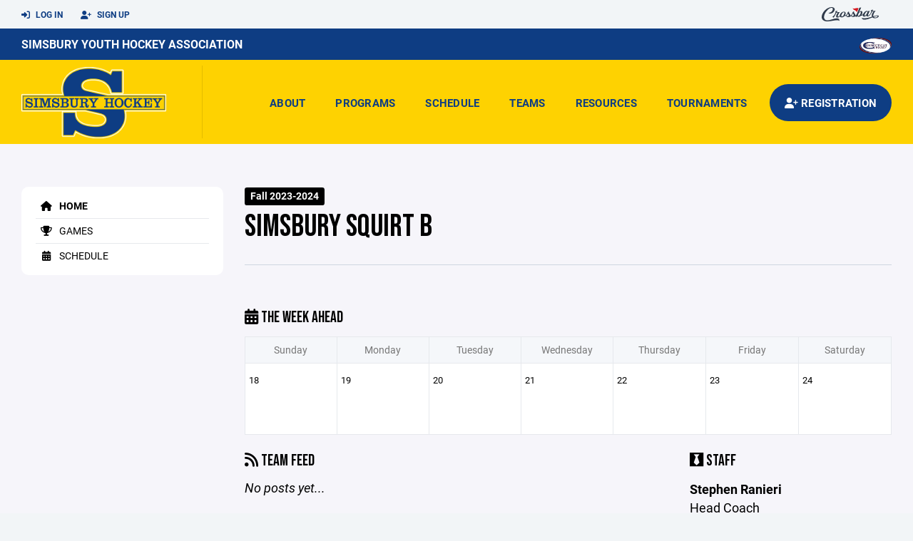

--- FILE ---
content_type: text/html; charset=utf-8
request_url: https://www.simsburyhockey.com/team/20885
body_size: 57404
content:
<!DOCTYPE HTML>
<html lang="en">
    <head>
        <title>Simsbury Youth Hockey Association | Simsbury Squirt B | 8U - 18U Hockey | Fall 2023-2024</title>
        <meta http-equiv="X-UA-Compatible" content="IE=edge">
        <meta charset="utf-8">
        <meta name="viewport" content="width=device-width, initial-scale=1.0">
        
            <meta property="og:image"  content="https://crossbar.s3.amazonaws.com:443/organizations/299/uploads/253fff49-2f4a-4203-968b-dd5008dbe9a8.png?versionId=dX1IZ7FBWY8aoDlJUX7eBcE5dtC9FsET" />
        
            <meta property="og:image:type"  content="image/png" />
        


        <!-- Bootstrap Core CSS -->
        <link href="/static/lib/REEN/Template/assets/css/bootstrap.min.css" rel="stylesheet">
        <link href="/static/lib/jasny-bootstrap/css/jasny-bootstrap.min.css" rel="stylesheet">



        <!-- Customizable CSS -->
        <link href="/static/lib/REEN/Template/assets/css/main.css?v=38d97f38972436b7f3bc778845be7f775707773a" rel="stylesheet" data-skrollr-stylesheet>
        <link href="/static/styles.css?v=38d97f38972436b7f3bc778845be7f775707773a" rel="stylesheet">
        <style>

.navbar-header  a {
    color:#0e3d83;
}

.branded-box {
    background:#fed201;
}

.branded-box A {
    background:rgba(14,61,131,.95);
}

@media (max-width: 1024px) {
    .navbar-header {
        background:#fed201;
    }

    .navbar-header .btn {
        background:none;
        color:#0e3d83 !important;
    }
}

.classic-blog .post .date {
    background:#0e3d83;
    color:#FFFFFF;
    border-color:#FFFFFF;
}

.navbar-header H2 {
    color:#0e3d83;
}


.section-dark {
    background:#0e3d83;
    color:#FFFFFF;
}

.section-dark,
.section-dark H1, 
.section-dark H2, 
.section-dark H3, 
.section-dark H4, 
.section-dark H5 {
    color:#FFFFFF;
}

.section-light { 
    background:#fed201;
    color:#0e3d83;
}

.section-light H1, 
.section-light H2, 
.section-light H3, 
.section-light H4, 
.section-light H5 {
    color:#0e3d83;
}

.section-white {
    background:#FFF;
    color:#000;
}

.section-white H1, 
.section-white H2, 
.section-white H3, 
.section-white H4, 
.section-white H5 {
    color:#000;
}

.section-trim-white {
  background:#FFFFFF;
  color: #FFF;
}

.section-trim-white H1, 
.section-trim-white H2, 
.section-trim-white H3, 
.section-trim-white H4, 
.section-trim-white H5 {
    color:#FFF;
}

.section-trim-black {
  background:#FFFFFF;
  color: #000;
}

.section-trim-black H1, 
.section-trim-black H2, 
.section-trim-black H3, 
.section-trim-black H4, 
.section-trim-black H5 {
    color:#000;
}



.item-1 A {
  background:rgba(14,61,131,.75);
  color:#FFFFFF;
}

.item-1 a h2, .item-1 a h3 {
  color:#FFFFFF;
}

.item-2 A {
  background:rgba(254,210,1,.75);
  color:#0e3d83;
}

.item-2 a h2, .item-2 a h3 {
  color:#0e3d83;
}

.item.with-image.hide-overlay A {
  background:none;
}
.item.with-image.hide-overlay A h2, .item.with-image.hide-overlay A h3 {
  display:none;
}
.item.item-1.with-image.hide-overlay A:hover {
  background:rgba(14,61,131,.75);
  color:#FFFFFF;
}
.item.item-2.with-image.hide-overlay A:hover {
  background:rgba(254,210,1,.75);
  color:#0e3d83;
}
.item.with-image.hide-overlay A:hover h2 {
  display:inline;
}
.item.with-image.hide-overlay A:hover h3 {
  display:block;
}



.item.with-image A:hover {
  background:none;
}

.item.with-image A:hover h2, .item.with-image A:hover h3 {
  display:none;
}

.item-1.without-image A:hover {
  background:rgba(14,61,131,.88);
}
.item-2.without-image A:hover {
  background:rgba(254,210,1,.88);
}

.btn-hero {
  background:#fed201;
  color:#0e3d83 !important;
}

#home-social-media {
  background:#0e3d83;
  color:#FFFFFF;
}
#home-social-media h2 {
  color:#FFFFFF;
}
#home-social-media a:hover {
  color:rgba(255,255,255,.5);
}


.container_dark {
  background-color: #0e3d83;
  color: #FFFFFF;
}
.container_dark H1, 
.container_dark H2, 
.container_dark H3, 
.container_dark H4, 
.container_dark H5,
.container_dark P,
.container_dark A {
  color: #FFFFFF;
}

.container_light {
  background-color: #fed201;
  color: #0e3d83;
}
.container_light H1, 
.container_light H2, 
.container_light H3, 
.container_light H4, 
.container_light H5,
.container_light P,
.container_light A {
  color: #0e3d83;
}



.container_gray {
  background-color: #F2F5F7;
  color: #000;
}
.container_gray H1, 
.container_gray H2, 
.container_gray H3, 
.container_gray H4, 
.container_gray H5,
.container_gray P,
.container_gray A {
  color: #000;
}

.container_white {
  background-color: #FFF;
  color: #000;
}
.container_white H1, 
.container_white H2, 
.container_white H3, 
.container_white H4, 
.container_white H5,
.container_white P,
.container_white A {
  color: #000;
}



.container_black {
  background-color: #000;
  color: #FFF;
}


.container_black H1, 
.container_black H2, 
.container_black H3, 
.container_black H4, 
.container_black H5,
.container_black P,
.container_black A {
  color: #FFF;
}

</style>

        <style>

.navbar-collapse.collapse, .navbar-collapse.collapsing {
    background-color:#fed201;
    color:#0e3d83;
    
}

.navbar-middle {
    background:#0e3d83;
    color:#FFFFFF;
}

.navbar-middle h4 {
    color:#FFFFFF;
}

.navbar-nav > li > a {
    color:#0e3d83;
}

li.register a {
    background: #0e3d83;
    color:#FFFFFF;
}

@media (min-width: 1025px) {
  .navbar-brand  SPAN {
    border-right:1px solid rgba(0,0,0,.1);
  }

  .navbar-collapse .navbar-brand A:hover IMG {
    -webkit-filter: drop-shadow(3px 5px 0px rgba(0,0,0,.1));
    filter: drop-shadow(3px 6px 0px rgba(0,0,0,.1) );
  }

}

@media (max-width: 1024px) {
  .navbar-header {
    background: #fed201;
  }

  .navbar-header .btn {
    color: #0e3d83 !important;
  }

  .navbar-collapse.collapse, .navbar-collapse.collapsing {
    background-color: #0e3d83;
    color: #FFFFFF;
    border:none;
  }

  .navbar-nav > li > a {
    color: #FFFFFF;
  }
}

#home-events {
  background-color: #0e3d83;
  color: #FFFFFF;
}
#home-events.with-hero {
  background-color: #0e3d83;
  color: #FFFFFF;
}

#player-profile-header {
  background:#0e3d83;
}

#player-profile-header H1,
#player-profile-header H2 {

  color:#FFFFFF;
}

</style>

        
            
                <link href="/static/css/builder.css?v=38d97f38972436b7f3bc778845be7f775707773a" rel="stylesheet" type="text/css" />
            
                <link href="/static/css/team.css?v=38d97f38972436b7f3bc778845be7f775707773a" rel="stylesheet" type="text/css" />
            
        

        <!-- Fonts -->
        <link rel="stylesheet" href="https://use.typekit.net/axg6iil.css?v=38d97f38972436b7f3bc778845be7f775707773a">
        <link rel="preconnect" href="https://fonts.googleapis.com">
        <link rel="preconnect" href="https://fonts.gstatic.com" crossorigin>
        <link href="https://fonts.googleapis.com/css2?family=Bebas+Neue&display=swap" rel="stylesheet">


        <!--
        <link rel="preconnect" href="https://fonts.googleapis.com">
        <link rel="preconnect" href="https://fonts.gstatic.com" crossorigin>
        <link href="https://fonts.googleapis.com/css2?family=Oswald:wght@400;500;600;700&display=swap" rel="stylesheet">
        <link href="https://fonts.googleapis.com/css2?family=Inter:wght@400;500;600;700;800&display=swap" rel="stylesheet">
        <link href="https://fonts.googleapis.com/css2?family=Noto+Sans:wght@400;700&display=swap" rel="stylesheet">
        <link href="https://fonts.googleapis.com/css2?family=Roboto:ital,wght@0,100;0,300;0,400;0,500;0,700;0,900;1,100;1,300;1,400;1,500;1,700;1,900&display=swap" rel="stylesheet">
        -->


        <link href="/static/lib/fontawesome/css/all.min.css" rel="stylesheet" />

        <!-- Favicon -->
        <link rel="shortcut icon" href="https://crossbar.s3.amazonaws.com:443/organizations/299/uploads/eadf1440-b1da-45bf-919f-749a0ce3185a.png?versionId=iVYJmvSmGnJz4E5XGuSeNZ.QR1W9FJdS">

        <!-- HTML5 elements and media queries Support for IE8 : HTML5 shim and Respond.js -->
        <!--[if lt IE 9]>
            <script src="/static/lib/REEN/Template/assets/js/html5shiv.js"></script>
            <script src="/static/lib/REEN/Template/assets/js/respond.min.js"></script>
        <![endif]-->


        
            <script>
              var ga_included = false;
            </script>
        

        

        




    </head>
    <body data-org-cache="True">
        <header class="hidden-print">
            <div class="navbar">

                <div class="navbar-header">
                    <div class="container">
                        <ul class="info pull-left">
                            
                                <li><a href="/login"><i class="fas fa-sign-in-alt contact"></i> Log In</a></li>
                                <li><a href="/signup"><i class="fa fa-user-plus contact"></i> Sign Up</a></li>
                            
                        </ul><!-- /.info -->
                        <ul class="social pull-right">
                            <li>
                              <a href="https://www.crossbar.org/?utm_source=client_website&utm_medium=cb_header&utm_campaign=simsburyhockey.com&utm_content=simsburyhockey.com" target="_blank">
                                    <div class="fa-crossbar-container">
                                        <i class="icon-s-crossbar fa-crossbar"></i>
                                    </div>
                                </a>
                            </li>

                        </ul><!-- /.social -->
                        <a class="btn responsive-menu pull-left" data-toggle="collapse" data-target=".navbar-collapse"><i class='fa fa-bars'></i></a>
                        
                        <a class="btn responsive-menu pull-right" href="/register"><i class="fa-solid fa-user-plus"></i></a>
                        
                        <a class="navbar-brand mobile" href="/">
                            <img src="https://crossbar.s3.amazonaws.com:443/organizations/299/uploads/77cab206-3887-4c17-a8ae-ca72936f0a35.png?versionId=i4bzwnYve5EdCZ5cR8Sp99.AGeQq01rT" class="logo" alt="">
                            
                        </a>
                    </div><!-- /.container -->
                </div><!-- /.navbar-header -->

                <div class="navbar-middle">
                    <div class="container" >

                        <div style="float:right">
                        
                            <a href="http://www.chchockey.org/" target="_blank"><img src="https://crossbar.s3.amazonaws.com/organizations/92/uploads/d3e541e2-110e-47d6-a8c2-8fd1e54f2ecf.png?versionId=U8_I_656C7VKlND7Bp3jbshY52IRniH6" class="affiliate"></a>
                        
                        </div>

                            <h4>
                              
                                <a href="/">Simsbury Youth Hockey Association</a>
                              
                              &nbsp;
                              
                              
                              
                              
                              

                            </h4>

                    </div>
                </div>

                <div class="yamm">
                    <div class="navbar-collapse collapse">
                        <div class="container">
                            <div class="navbar-brand">
                                <a href="/">
                                    <span>
                                      <nobr>
                                      <img src="https://crossbar.s3.amazonaws.com:443/organizations/299/uploads/77cab206-3887-4c17-a8ae-ca72936f0a35.png?versionId=i4bzwnYve5EdCZ5cR8Sp99.AGeQq01rT" class="logo" alt="">
                                      
                                      </nobr>
                                    </span>
                                </a>
                            </div>

                            <ul class="nav navbar-nav navbar-right">
                                
                                  <li class="mobile_and_tablet_only"><a href="/register">Registration</a></li>
                                

                                
                                    <li class="mobile_and_tablet_only"><a href="/login">Log In</a></li>
                                    <li class="mobile_and_tablet_only"><a href="/signup">Sign Up</a></li>
                                


                                
                                    
                                    
                                        <li class="dropdown">
    <a href="#" class="dropdown-toggle js-activated">About</a>
    <ul class="dropdown-menu">
        
            
                <li><a href="/about/board-of-directors/6119">Board of Directors</a></li>
            
        
            
                <li><a href="/about/who-we-are/6793">Who we are</a></li>
            
        
            
                <li><a href="/about/syha-policy/6133">SYHA Policy</a></li>
            
        
            
                <li><a href="/about/syha-tryout-policy/6953">SYHA Tryout Policy</a></li>
            
        
            
                <li><a href="/about/sponsorship/46333">Sponsorship</a></li>
            
        
            
                <li><a href="/about/schedulers/106820">Schedulers</a></li>
            
        
            
        
            
        
            
        
            
        
            
        
            
        
            
        
            
        
            
        
            
        
            
        
            
        
            
        
            
        
    </ul><!-- /.dropdown-menu -->
</li><!-- /.dropdown -->
                                    
                                
                                    
                                    
                                        <li class="dropdown">
    <a href="#" class="dropdown-toggle js-activated">Programs</a>
    <ul class="dropdown-menu">
        
            
                <li><a href="/program/u8-travel-team/10273">U8 Travel Team</a></li>
            
        
            
                <li><a href="/program/u10-travel-team/10274">U10 Travel Team</a></li>
            
        
            
                <li><a href="/program/u12-travel-team/10275">U12 Travel Team</a></li>
            
        
            
                <li><a href="/program/u14-travel-team/10279">U14 Travel Team</a></li>
            
        
            
                <li><a href="/program/girls-u14/4365">Girls U14</a></li>
            
        
            
                <li><a href="/program/midget-split-season/10300">Midget Split Season</a></li>
            
        
            
                <li><a href="/program/simsbury-ct-rattlers/2827">Simsbury CT Rattlers</a></li>
            
        
            
                <li><a href="/program/mite-house/1921">Mite House</a></li>
            
        
            
                <li><a href="/program/squirt-peewee-house/1923">Squirt  / PEEWEE House</a></li>
            
        
            
                <li><a href="/program/fosh-golf-tournament/4749">FOSH Golf Tournament</a></li>
            
        
            
                <li><a href="/program/blue-gold-bash/8211">Blue &amp; Gold Bash</a></li>
            
        
            
        
            
        
            
                <li><a href="/program/syha-holiday-coaches-game/29276">SYHA Holiday Coaches Game</a></li>
            
        
    </ul><!-- /.dropdown-menu -->
</li><!-- /.dropdown -->

                                    
                                
                                    
                                    
                                        <li><a href="/schedule">Schedule</a></li>
                                    
                                
                                    
                                    
                                        


    
    

  <li class="dropdown dropdown-mobile">
        <a href="#" class="dropdown-toggle js-activated">Teams</a>
        <ul class="dropdown-menu">
          
            
              
              <li class="dropdown-submenu">
                <a tabindex="-1" href="#">Mite U8</a>
                <ul class="dropdown-menu">
                  
                      <li><a href="/team/190533">Mite U8: FULL ICE</a></li>
                  
                      <li><a href="/team/134299">Simsbury Mite A</a></li>
                  
                      <li><a href="/team/134300">Simsbury Mite A1</a></li>
                  
                      <li><a href="/team/134301">Simsbury Mite B</a></li>
                  
                </ul>
              </li>
            
              
              <li class="dropdown-submenu">
                <a tabindex="-1" href="#">House</a>
                <ul class="dropdown-menu">
                  
                      <li><a href="/team/203744">Mite House Session Two</a></li>
                  
                      <li><a href="/team/203749">SQ/PW House Session Two</a></li>
                  
                </ul>
              </li>
            
          
            
              
              <li class="dropdown-submenu">
                <a tabindex="-1" href="#">Squirt U10</a>
                <ul class="dropdown-menu">
                  
                      <li><a href="/team/135567">Simsbury Squirt A</a></li>
                  
                      <li><a href="/team/135568">Simsbury Squirt A1</a></li>
                  
                      <li><a href="/team/135569">Simsbury Squirt B Blue</a></li>
                  
                      <li><a href="/team/170848">Simsbury Squirt B Gold</a></li>
                  
                </ul>
              </li>
            
          
            
              
              <li class="dropdown-submenu">
                <a tabindex="-1" href="#">PeeWee U12</a>
                <ul class="dropdown-menu">
                  
                      <li><a href="/team/135890">Simsbury PeeWee A</a></li>
                  
                      <li><a href="/team/135891">Simsbury PeeWee A1</a></li>
                  
                      <li><a href="/team/135892">Simsbury PeeWee B</a></li>
                  
                </ul>
              </li>
            
          
            
              
              <li class="dropdown-submenu">
                <a tabindex="-1" href="#">Bantam U14</a>
                <ul class="dropdown-menu">
                  
                      <li><a href="/team/135893">Simsbury Bantam A</a></li>
                  
                      <li><a href="/team/135894">Simsbury Bantam A1</a></li>
                  
                </ul>
              </li>
            
          
            
              
              <li class="dropdown-submenu">
                <a tabindex="-1" href="#">U16/U15 Simsbury CT Rattlers (Tier 2)</a>
                <ul class="dropdown-menu">
                  
                      <li><a href="/team/132610">Simsbury CT Rattlers U16 (Tier 2)</a></li>
                  
                </ul>
              </li>
            
              
              <li class="dropdown-submenu">
                <a tabindex="-1" href="#">Midget</a>
                <ul class="dropdown-menu">
                  
                      <li><a href="/team/135897">SYHA Midget</a></li>
                  
                </ul>
              </li>
            
          
            
              
              <li class="dropdown-submenu">
                <a tabindex="-1" href="#">U18 Simsbury CT Rattlers (Tier 2)</a>
                <ul class="dropdown-menu">
                  
                      <li><a href="/team/132514">Simsbury CT Rattlers U18 (Tier 2)</a></li>
                  
                </ul>
              </li>
            
              
              <li class="dropdown-submenu">
                <a tabindex="-1" href="#">10U and older</a>
                <ul class="dropdown-menu">
                  
                      <li><a href="/team/185531">SYHA Goalies</a></li>
                  
                </ul>
              </li>
            
              
              <li class="dropdown-submenu">
                <a tabindex="-1" href="#">Other</a>
                <ul class="dropdown-menu">
                  
                      <li><a href="/team/136287">Coaches</a></li>
                  
                </ul>
              </li>
            
          
        </ul><!-- /.dropdown-menu -->
    </li><!-- /.dropdown -->


    <li class="dropdown yamm-fullwidth dropdown-desktop">
        <a href="#" class="dropdown-toggle js-activated">Teams</a>
        <ul class="dropdown-menu yamm-dropdown-menu">
            <li>
                <div class="yamm-content row">

                    
                        <div class="col-sm-2 inner xyz">
                            
                                
                                <h4 class="nomargin">Mite U8 </h4>
                                <ul class="mb10">
                                    
                                        <li><a href="/team/190533">Mite U8: FULL ICE</a></li>
                                    
                                        <li><a href="/team/134299">Simsbury Mite A</a></li>
                                    
                                        <li><a href="/team/134300">Simsbury Mite A1</a></li>
                                    
                                        <li><a href="/team/134301">Simsbury Mite B</a></li>
                                    
                                </ul><!-- /.circled -->
                            
                                
                                <h4 class="nomargin">House </h4>
                                <ul class="mb10">
                                    
                                        <li><a href="/team/203744">Mite House Session Two</a></li>
                                    
                                        <li><a href="/team/203749">SQ/PW House Session Two</a></li>
                                    
                                </ul><!-- /.circled -->
                            
                        </div><!-- /.col -->
                    
                        <div class="col-sm-2 inner xyz">
                            
                                
                                <h4 class="nomargin">Squirt U10 </h4>
                                <ul class="mb10">
                                    
                                        <li><a href="/team/135567">Simsbury Squirt A</a></li>
                                    
                                        <li><a href="/team/135568">Simsbury Squirt A1</a></li>
                                    
                                        <li><a href="/team/135569">Simsbury Squirt B Blue</a></li>
                                    
                                        <li><a href="/team/170848">Simsbury Squirt B Gold</a></li>
                                    
                                </ul><!-- /.circled -->
                            
                        </div><!-- /.col -->
                    
                        <div class="col-sm-2 inner xyz">
                            
                                
                                <h4 class="nomargin">PeeWee U12 </h4>
                                <ul class="mb10">
                                    
                                        <li><a href="/team/135890">Simsbury PeeWee A</a></li>
                                    
                                        <li><a href="/team/135891">Simsbury PeeWee A1</a></li>
                                    
                                        <li><a href="/team/135892">Simsbury PeeWee B</a></li>
                                    
                                </ul><!-- /.circled -->
                            
                        </div><!-- /.col -->
                    
                        <div class="col-sm-2 inner xyz">
                            
                                
                                <h4 class="nomargin">Bantam U14 </h4>
                                <ul class="mb10">
                                    
                                        <li><a href="/team/135893">Simsbury Bantam A</a></li>
                                    
                                        <li><a href="/team/135894">Simsbury Bantam A1</a></li>
                                    
                                </ul><!-- /.circled -->
                            
                        </div><!-- /.col -->
                    
                        <div class="col-sm-2 inner xyz">
                            
                                
                                <h4 class="nomargin">U16/U15 Simsbury CT Rattlers (Tier 2) </h4>
                                <ul class="mb10">
                                    
                                        <li><a href="/team/132610">Simsbury CT Rattlers U16 (Tier 2)</a></li>
                                    
                                </ul><!-- /.circled -->
                            
                                
                                <h4 class="nomargin">Midget </h4>
                                <ul class="mb10">
                                    
                                        <li><a href="/team/135897">SYHA Midget</a></li>
                                    
                                </ul><!-- /.circled -->
                            
                        </div><!-- /.col -->
                    
                        <div class="col-sm-2 inner xyz">
                            
                                
                                <h4 class="nomargin">U18 Simsbury CT Rattlers (Tier 2) </h4>
                                <ul class="mb10">
                                    
                                        <li><a href="/team/132514">Simsbury CT Rattlers U18 (Tier 2)</a></li>
                                    
                                </ul><!-- /.circled -->
                            
                                
                                <h4 class="nomargin">10U and older </h4>
                                <ul class="mb10">
                                    
                                        <li><a href="/team/185531">SYHA Goalies</a></li>
                                    
                                </ul><!-- /.circled -->
                            
                                
                                <h4 class="nomargin">Other </h4>
                                <ul class="mb10">
                                    
                                        <li><a href="/team/136287">Coaches</a></li>
                                    
                                </ul><!-- /.circled -->
                            
                        </div><!-- /.col -->
                    

                </div><!-- /.yamm-content -->
            </li>
        </ul><!-- /.yamm-dropdown-menu -->
    </li><!-- /.yamm-fullwidth -->

                                    
                                
                                    
                                    
                                        

    
    

  <li class="dropdown dropdown-mobile">
    <a href="#" class="dropdown-toggle js-activated">Resources</a>
    <ul class="dropdown-menu">
      
        <li class="dropdown-submenu">
          <a tabindex="-1" href="#">For Parents</a>
          <ul class="dropdown-menu">
            
              
            
              
            
              
            
              
            
              
            
              
            
              
            
              
            
              
            
              
                <li><a href="/parent-resources/2024-2025-preseason-tryouts/6944">2024-2025 Preseason &amp; Tryouts</a></li>
              
            
              
                <li><a href="/parent-resources/mandatory-safesport-training/6162">Mandatory Safesport Training</a></li>
              
            
              
                <li><a href="/parent-resources/code-of-conduct/6163">Code of Conduct</a></li>
              
            
              
                <li><a href="/parent-resources/scholarships/6129">Scholarships</a></li>
              
            
              
                <li><a href="/parent-resources/navigating-crossbar/6199">Navigating Crossbar</a></li>
              
            
              
            
              
            
              
            
              
            
              
            
              
            
          </ul>
        </li>
      
        <li class="dropdown-submenu">
          <a tabindex="-1" href="#">For Coaches</a>
          <ul class="dropdown-menu">
            
              
            
              
            
              
            
              
            
              
            
              
            
              
                <li><a href="/coaching-resources/coaching-resources/6140">Coaching Resources</a></li>
              
            
              
                <li><a href="/coaching-resources/coaching-requirements/6149">Coaching Requirements</a></li>
              
            
              
            
              
            
              
            
              
            
              
            
              
            
              
            
              
            
              
            
              
            
              
            
              
            
          </ul>
        </li>
      
        <li class="dropdown-submenu">
          <a tabindex="-1" href="#">For Team Managers</a>
          <ul class="dropdown-menu">
            
              
            
              
            
              
            
              
            
              
            
              
            
              
            
              
            
              
            
              
            
              
            
              
            
              
            
              
            
              
            
              
            
              
            
              
                <li><a href="/team-manager-resources/team-manager-getting-started/6127">Team Manager - Getting Started</a></li>
              
            
              
                <li><a href="/team-manager-resources/beginning-of-season-manager-checklist/6130">Beginning of Season Manager Checklist</a></li>
              
            
              
                <li><a href="/team-manager-resources/game-management/6131">Game Management</a></li>
              
            
          </ul>
        </li>
      
    </ul><!-- /.dropdown-menu -->
  </li><!-- /.dropdown -->


    <li class="dropdown yamm-fullwidth dropdown-desktop">
        <a href="#" class="dropdown-toggle js-activated">Resources</a>
        <ul class="dropdown-menu yamm-dropdown-menu">
            <li>
                <div class="yamm-content row">

                    
                        <div class="col-sm-4 inner">
                            <h4>For Parents</h4>
                            <ul class="">
                                
                                    
                                
                                    
                                
                                    
                                
                                    
                                
                                    
                                
                                    
                                
                                    
                                
                                    
                                
                                    
                                
                                    
                                        <li><a href="/parent-resources/2024-2025-preseason-tryouts/6944">2024-2025 Preseason &amp; Tryouts</a></li>
                                    
                                
                                    
                                        <li><a href="/parent-resources/mandatory-safesport-training/6162">Mandatory Safesport Training</a></li>
                                    
                                
                                    
                                        <li><a href="/parent-resources/code-of-conduct/6163">Code of Conduct</a></li>
                                    
                                
                                    
                                        <li><a href="/parent-resources/scholarships/6129">Scholarships</a></li>
                                    
                                
                                    
                                        <li><a href="/parent-resources/navigating-crossbar/6199">Navigating Crossbar</a></li>
                                    
                                
                                    
                                
                                    
                                
                                    
                                
                                    
                                
                                    
                                
                                    
                                
                            </ul><!-- /.circled -->
                        </div><!-- /.col -->
                    
                        <div class="col-sm-4 inner">
                            <h4>For Coaches</h4>
                            <ul class="">
                                
                                    
                                
                                    
                                
                                    
                                
                                    
                                
                                    
                                
                                    
                                
                                    
                                        <li><a href="/coaching-resources/coaching-resources/6140">Coaching Resources</a></li>
                                    
                                
                                    
                                        <li><a href="/coaching-resources/coaching-requirements/6149">Coaching Requirements</a></li>
                                    
                                
                                    
                                
                                    
                                
                                    
                                
                                    
                                
                                    
                                
                                    
                                
                                    
                                
                                    
                                
                                    
                                
                                    
                                
                                    
                                
                                    
                                
                            </ul><!-- /.circled -->
                        </div><!-- /.col -->
                    
                        <div class="col-sm-4 inner">
                            <h4>For Team Managers</h4>
                            <ul class="">
                                
                                    
                                
                                    
                                
                                    
                                
                                    
                                
                                    
                                
                                    
                                
                                    
                                
                                    
                                
                                    
                                
                                    
                                
                                    
                                
                                    
                                
                                    
                                
                                    
                                
                                    
                                
                                    
                                
                                    
                                
                                    
                                        <li><a href="/team-manager-resources/team-manager-getting-started/6127">Team Manager - Getting Started</a></li>
                                    
                                
                                    
                                        <li><a href="/team-manager-resources/beginning-of-season-manager-checklist/6130">Beginning of Season Manager Checklist</a></li>
                                    
                                
                                    
                                        <li><a href="/team-manager-resources/game-management/6131">Game Management</a></li>
                                    
                                
                            </ul><!-- /.circled -->
                        </div><!-- /.col -->
                    

                </div><!-- /.yamm-content -->
            </li>
        </ul><!-- /.yamm-dropdown-menu -->
    </li><!-- /.yamm-fullwidth -->


                                    
                                
                                    
                                    
                                        <li class="dropdown">
    <a href="#" class="dropdown-toggle js-activated">Tournaments</a>
    <ul class="dropdown-menu">
        
            
        
            
        
            
        
            
        
            
        
            
        
            
        
            
        
            
        
            
        
            
        
            
        
            
                <li><a href="/program/james-cup-jamboree/8349">James Cup Jamboree</a></li>
            
        
            
        
    </ul><!-- /.dropdown-menu -->
</li><!-- /.dropdown -->

                                    
                                

                                
                                  <li class="register"><a href="/register"><i class="fa-solid fa-user-plus"></i><span> Registration</span></a></li>
                                

                            </ul><!-- /.nav -->

                        </div><!-- /.container -->
                    </div><!-- /.navbar-collapse -->

                </div><!-- /.yamm -->


            </div><!-- /.navbar -->
        </header>

        
            <main>
                <section class="light-bg">

                  



                    <div class="container inner-sm embedded-padding embedded-width">
                        
                            <div class="row show-overflow embedded-padding">
                                <div class="hidden-xs hidden-sm col-md-3 hidden-print">


                                    <div class="side-nav" style="margin-bottom:30px;">
                                        <ul>
                                            
                                                
                                                    
                                                        <li class="active"><a class="active" href="/team/20885" " ><i class="fa fa-home"></i> Home</a></li>
                                                    
                                                
                                            
                                                
                                                    
                                                        <li class=""><a class="" href="/team/20885/games" " ><i class="fa fa-trophy"></i> Games</a></li>
                                                    
                                                
                                            
                                                
                                                    
                                                        <li class=""><a class="" href="/team/20885/calendar" " ><i class="fas fa-calendar-alt"></i> Schedule</a></li>
                                                    
                                                
                                            
                                         </ul>
                                    </div>
                                    <div id="infopanel" style="">
                                        <div id="infopanel_top" class="row box" style="display:none; margin-bottom:20px;">
                                            <div class="col-xs-12">
                                                <div id="team_info_dropdown"></div>
                                            </div>
                                            <div id="infopanel_team" class="team_info_box">
                                            </div>
                                            <div id="infopanel_loading" class="text-center" style="font-size:40px; margin:10px 0; display:none;">
                                                <i class="fa fa-spin fa-spinner"></i>
                                            </div>
                                        </div>
                                        <div id="infopanel_log" class="box row" style="display:none;">
                                            <div class="col-xs-12">
                                            </div>
                                        </div>
                                    </div>
                                </div><!-- /.col -->
                                <div class="col-md-9 embedded-width embedded-padding">
                        
        
                                

                                
                                    

                                    

                                    
                                


                                
    

    <div class="team_header">
    <input type="hidden" id="team_id" value="20885">
    <div class="row">
        <div class="col-xs-10">
            
            <span class="label label-org">Fall 2023-2024</span>
            <h1 style="margin:5px 0 0 0;">Simsbury Squirt B</h1>
        </div>
        <div class="col-xs-2 text-right mobile_and_tablet_only">
            <a href="javascript:void(0);" class="btn btn-primary show_mobile_dropdown_nav js_toggle" data-toggle=".mobile_dropdown_nav, .show_mobile_dropdown_nav .fa">
                <i class="fa fa-chevron-down"></i>
                <i class="fa fa-chevron-up" style="display:none;"></i>
            </a>
        </div>
    </div>

    <div class="row">
        <ul class="mobile_dropdown_nav">
            
                <li><a href="/team/20885"><i class="fa fa-home"></i> Home</a></li>
            
                <li><a href="/team/20885/games"><i class="fa fa-trophy"></i> Games</a></li>
            
                <li><a href="/team/20885/calendar"><i class="fas fa-calendar-alt"></i> Schedule</a></li>
            
         </ul>
    </div>

    <hr>
</div>
    
    <br>
    

    <div class="row hide_on_mobile">
        <div class="col-xs-6">
            <h3 style="margin-top:10px;"><i class="fas fa-calendar-alt"></i> The Week Ahead</h3>
        </div>
        <div class="col-xs-6 text-right">
            
        </div>
        <div class="col-xs-12">
            <table class="table table-bordered calendar">
                <tr class="hide_on_mobile">
                    
                        <th>Sunday</th>
                    
                        <th>Monday</th>
                    
                        <th>Tuesday</th>
                    
                        <th>Wednesday</th>
                    
                        <th>Thursday</th>
                    
                        <th>Friday</th>
                    
                        <th>Saturday</th>
                    
                </tr>
                <tr class="mobile_only">
                    
                        <th>Sun</th>
                    
                        <th>Mon</th>
                    
                        <th>Tue</th>
                    
                        <th>Wed</th>
                    
                        <th>Thu</th>
                    
                        <th>Fri</th>
                    
                        <th>Sat</th>
                    
                </tr>
                <tr>
                    
                        
                        <td>
                            <span>
                                18
                            </span><br>
                            
                        </td>
                    
                        
                        <td>
                            <span>
                                19
                            </span><br>
                            
                        </td>
                    
                        
                        <td>
                            <span>
                                20
                            </span><br>
                            
                        </td>
                    
                        
                        <td>
                            <span>
                                21
                            </span><br>
                            
                        </td>
                    
                        
                        <td>
                            <span>
                                22
                            </span><br>
                            
                        </td>
                    
                        
                        <td>
                            <span>
                                23
                            </span><br>
                            
                        </td>
                    
                        
                        <td>
                            <span>
                                24
                            </span><br>
                            
                        </td>
                    
                </tr>
            </table>
        </div>
    </div>

    
    <div class="builder">
        
    </div>
    <div id="cannot_save" class="modal fade" role="dialog">
    <div class="modal-dialog"  style="max-width:300px; height:400px;">
        <div class="modal-content">
                <div class="modal-header">
                    <button type="button" class="close" data-dismiss="modal" aria-label="Close"><span aria-hidden="true">&times;</span></button>
                    <h4 class="modal-title" id="myModalLabel">Oops!</h4>
                </div>
                <div class="modal-body" style="padding:20px; background:#FFF;">
                    <p><strong>You have unsaved elements</strong></p>
                    <p>
                        Please save or cancel the pending changes to the elements within your page and then try saving again.
                    </p>

                </div>
                <div class="modal-footer">
                    <a href="javascript:void(0);" class="btn btn-primary" data-dismiss="modal">Okay</a>
                </div>
        </div>
    </div>
</div>

    <div class="row">
        <div class="col-xs-12 col-sm-8">
            <h3><i class="fas fa-rss"></i> Team Feed</h3>
            
                <em>No posts yet...</em>
            

            <div id="team_comments">
                
            </div>
            
        </div>
        <div class="col-xs-12 col-sm-4">
            
            
    <h3><i class="fab fa-black-tie"></i> Staff</h3>
    
        
            <p class="team_staff">
                <strong>
                    Stephen Ranieri
                    
                </strong><Br>
                Head Coach
                
                    <br><i class="fa fa-phone"></i> (781) 983-6674
                
                
                    <br><a class='ico' href='/email/gAAAAABpbZUPCb6ZTAfhyCpsVDU4uz7ooolqUTxnwW813ijC4szLof93YQEjvQsE-ZfvZ5fW0hdPVslD9c0V_sCBlo4BL9V9oVg7CsqE7Pm1PxZTuvjxS-k=?to_name=Stephen+Ranieri'><i class='fa fa-envelope'></i> Email</a>
                
            </p>
        
    
        
            <p class="team_staff">
                <strong>
                    Kristen Ranieri
                    
                </strong><Br>
                Team Manager
                
                    <br><i class="fa fa-phone"></i> (617) 909-4352
                
                
                    <br><a class='ico' href='/email/gAAAAABpbZUPhzxSjia0YFqrrUQb0Gp4-6YUiZD6qX3nWn54TMGL5cj0f8c-KLK12Wem2fZwvVCE5nR7hwCBBCYzcU4li6c8mYzyTxYGhiQpBHzYHAKDU30=?to_name=Kristen+Ranieri'><i class='fa fa-envelope'></i> Email</a>
                
            </p>
        
    
        
            <p class="team_staff">
                <strong>
                    Tracy McCully
                    
                </strong><Br>
                Team Manager
                
                    <br><i class="fa fa-phone"></i> (860) 508-5393
                
                
                    <br><a class='ico' href='/email/gAAAAABpbZUPI2vW_TSyQZxJC5l0saVPAIg67kkIobFMgVS6xyjolPFmKRPcvSQPewNIRUCVfHaLWZvAZo__ZqWV511m0kGE4dp0Y02mo4t73yo92MSMWpM=?to_name=Tracy+McCully'><i class='fa fa-envelope'></i> Email</a>
                
            </p>
        
    
        
            <p class="team_staff">
                <strong>
                    Marci Levin
                    
                </strong><Br>
                Team Manager
                
                    <br><i class="fa fa-phone"></i> (203) 506-5617
                
                
                    <br><a class='ico' href='/email/gAAAAABpbZUParDUV5q1dbtYX3MREyEdoyhy9i9BJH0N550w7-DWeqGEWwvOnbO94JOQ333xqC3Hk7bSopDWF9brgPlR5_0slU2lowE4UM5RaYoqwTHQ8pE=?to_name=Marci+Levin'><i class='fa fa-envelope'></i> Email</a>
                
            </p>
        
    
        
            <p class="team_staff">
                <strong>
                    Warren Katz
                    
                </strong><Br>
                Assistant Coach
                
                
            </p>
        
    

        </div>
    </div>




    




                                
                                    
                                



        
            
                            </div><!-- ./col -->
                        </div>
            
                    </div>
                </section>
            </main>

        


        <!-- ============================================================= FOOTER ============================================================= -->

        <footer class="dark-bg bottom hidden-print">
            <div class="container inner">
                <div class="row">

                    <div class="col-md-3 col-sm-6 inner hide_on_mobile text-center">

                        <a href="/">
                            
                                <img src="https://crossbar.s3.amazonaws.com:443/organizations/299/uploads/77cab206-3887-4c17-a8ae-ca72936f0a35.png?versionId=i4bzwnYve5EdCZ5cR8Sp99.AGeQq01rT" class="logo" alt="">
                            
                        </a>
                    </div><!-- /.col -->

                    <div class="col-md-3 col-sm-6 inner">
                        <h4 class="mb0">About Us</h4>
                        <p>Simsbury Youth Hockey Association (SYHA) is organized to provide a recreational amateur hockey program with an emphasis on skill development and competition. SYHA serves a core geographic area including area towns without a hockey program.</p>

                    </div><!-- /.col -->


                    <div class="col-md-3 col-sm-6 inner">
                        <h4 class="mb0">Contact</h4>
                        <p>To contact the appropriate person, please visit the Board of Directors page under About.</p>
                        
    <p>
        PO BOX 62<br>
        
        SIMSBURY, CT 06070
        
    <p>

                    </div><!-- /.col -->

                    <div class="col-md-3 col-sm-6 inner">
                        <h4 class="mb10">Powered By</h4>
                        <a href="https://www.crossbar.org/?utm_source=client_website&utm_medium=cb_footer&utm_campaign=simsburyhockey.com&utm_content=simsburyhockey.com" target="_blank">
                            <img src="/static/images/crossbar_navy.svg" style="width:80%;">
                        </a>
                    </div><!-- /.col -->

                </div><!-- /.row -->
            </div><!-- .container -->

            <div class="footer-bottom">
                <div class="container inner">
                    <p class="pull-left">©
                        <script type="text/javascript">
                            document.write(new Date().getFullYear());
                        </script>
                        Simsbury Youth Hockey Association. All Rights Reserved.

<svg height="0" xmlns="http://www.w3.org/2000/svg">
    <filter id="drop-shadow">
        <feGaussianBlur in="SourceAlpha" stdDeviation="4"/>
        <feOffset dx="12" dy="12" result="offsetblur"/>
        <feFlood flood-color="rgba(0,0,0,0.5)"/>
        <feComposite in2="offsetblur" operator="in"/>
        <feMerge>
            <feMergeNode/>
            <feMergeNode in="SourceGraphic"/>
        </feMerge>
    </filter>
</svg>
                    </p>
                    <ul class="footer-menu pull-right">
                        <li><a href="/refund-policies">Refund Policies</a></li>
                        <li><a href="/privacy">Privacy Policy</a></li>
                        <li><a href="/terms">Terms & Conditions</a></li>
                    </ul><!-- .footer-menu -->
                </div><!-- .container -->
            </div><!-- .footer-bottom -->
        </footer>


    


    <div class="alert alert-notification alert-danger doubleclick-delete-notification">
        <strong>Confirm Delete</strong><br>
        Click the delete icon again to confirm. Click escape to cancel.
    </div>

        <!-- ============================================================= FOOTER : END ============================================================= -->
        <script src="/static/lib/REEN/Template/assets/js/jquery.min.js?v=38d97f38972436b7f3bc778845be7f775707773a"></script>
        <script src="/static/lib/REEN/Template/assets/js/bootstrap.min.js"></script>
        <script src="/static/lib/REEN/Template/assets/js/bootstrap-hover-dropdown.min.js"></script>
        <script src="/static/lib/jasny-bootstrap/js/jasny-bootstrap.min.js"></script>
        <!--
        <script src="/static/lib/REEN/Template/assets/js/jquery.easing.1.3.min.js"></script>
        <script src="/static/lib/REEN/Template/assets/js/jquery.form.js"></script>

        <script src="/static/lib/REEN/Template/assets/js/waypoints.min.js"></script>
        <script src="/static/lib/REEN/Template/assets/js/waypoints-sticky.min.js"></script>

        <script src="/static/lib/REEN/Template/assets/js/owl.carousel.min.js"></script>
        <script src="/static/lib/REEN/Template/assets/js/jquery.isotope.min.js"></script>
        <script src="/static/lib/REEN/Template/assets/js/viewport-units-buggyfill.js"></script>

        <script src="/static/lib/REEN/Template/assets/js/scripts.js?v=38d97f38972436b7f3bc778845be7f775707773a"></script>
        -->

        
            
                <script src="/static/js/team.js?v=38d97f38972436b7f3bc778845be7f775707773a"></script>
            
        
        <script src="/static/script.js?v=38d97f38972436b7f3bc778845be7f775707773a"></script>

        
            
        

        
        <!-- <hh>w9.crossbar.org</hh> -->
        <!-- <cbver>38d97f38972436b7f3bc778845be7f775707773a</cbver> -->
    </body>
</html>




